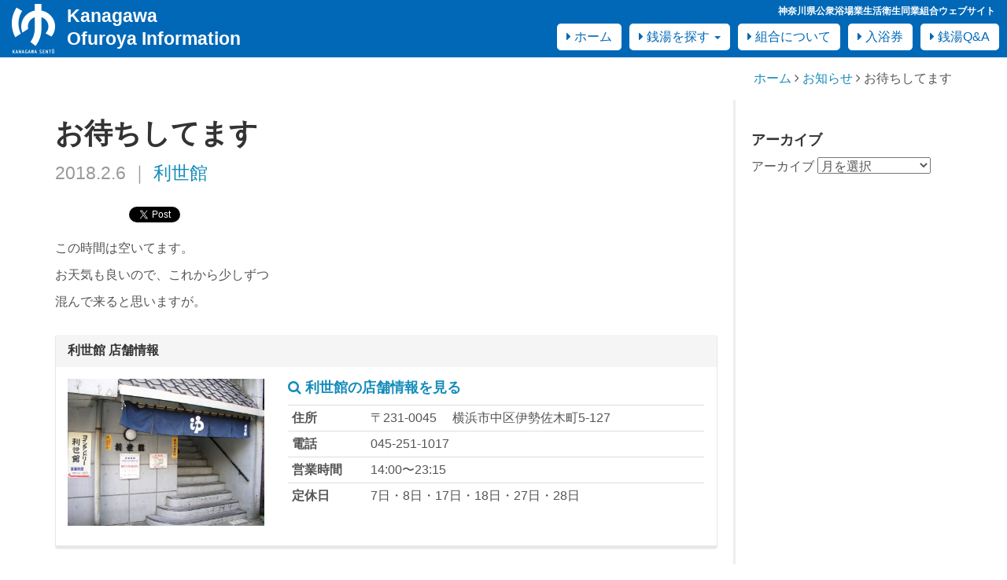

--- FILE ---
content_type: text/html; charset=UTF-8
request_url: https://k-o-i.jp/news/%E3%81%8A%E5%BE%85%E3%81%A1%E3%81%97%E3%81%A6%E3%81%BE%E3%81%99/
body_size: 6828
content:
<!DOCTYPE html>
<!--[if lt IE 7 ]> <html class="ie6" lang="ja"><![endif]-->
<!--[if IE 7 ]> <html class="ie7" lang="ja"><![endif]-->
<!--[if IE 8 ]> <html class="ie8" lang="ja"><![endif]-->
<!--[if IE 9 ]> <html class="ie9" lang="ja"><![endif]-->
<!--[if (gt IE 9)|!(IE)]><!-->
<html class="" lang="ja">
<!--<![endif]-->

<head>
	<meta charset="utf-8">
	<meta http-equiv="X-UA-Compatible" content="IE=edge">
	<meta name="viewport" content="width=device-width, initial-scale=1">
	<link rel="icon" href="https://k-o-i.jp/cms/wp-content/themes/bondo-pageBuilder/assets/images/favicon.ico">
	<title>
		お待ちしてます | 【公式】神奈川の銭湯情報	</title>
	<link href="https://k-o-i.jp/cms/wp-content/themes/bondo-pageBuilder/assets/css/bootstrap.min.css" rel="stylesheet">
	<link href="https://k-o-i.jp/cms/wp-content/themes/bondo-pageBuilder/assets/css/custom.css" rel="stylesheet">
	<link rel="stylesheet" type="text/css" href="https://k-o-i.jp/cms/wp-content/themes/bondo-pageBuilder/assets/slick/slick.css" />
	<link rel="stylesheet" type="text/css" href="https://k-o-i.jp/cms/wp-content/themes/bondo-pageBuilder/assets/slick/slick-theme.css" />
	<!--[if lt IE 9]>
	<script src="https://k-o-i.jp/cms/wp-content/themes/bondo-pageBuilder/assets/js/html5shiv.min.js"></script>
	<script src="https://k-o-i.jp/cms/wp-content/themes/bondo-pageBuilder/assets/js/respond.min.js"></script>
	<![endif]-->
	<link rel="stylesheet" href="//code.jquery.com/ui/1.11.4/themes/smoothness/jquery-ui.css" />
	
<!-- This site is optimized with the Yoast SEO plugin v5.9.3 - https://yoast.com/wordpress/plugins/seo/ -->
<title>お待ちしてます | 【公式】神奈川の銭湯情報</title>
<link rel="canonical" href="https://k-o-i.jp/news/%e3%81%8a%e5%be%85%e3%81%a1%e3%81%97%e3%81%a6%e3%81%be%e3%81%99/" />
<meta property="og:locale" content="ja_JP" />
<meta property="og:type" content="article" />
<meta property="og:title" content="お待ちしてます | 【公式】神奈川の銭湯情報" />
<meta property="og:description" content="この時間は空いてます。 お天気も良いので、これから少しずつ 混んで来ると思いますが。" />
<meta property="og:url" content="https://k-o-i.jp/news/%e3%81%8a%e5%be%85%e3%81%a1%e3%81%97%e3%81%a6%e3%81%be%e3%81%99/" />
<meta property="og:site_name" content="【公式】神奈川の銭湯情報" />
<meta property="article:publisher" content="https://www.facebook.com/神奈川県公衆浴場業生活衛生同業組合-271172396706613/" />
<meta property="article:section" content="お知らせ" />
<meta property="article:published_time" content="2018-02-06T12:06:40+09:00" />
<meta property="og:image" content="https://k-o-i.jp/cms/wp-content/uploads/2017/12/73A2676.jpg" />
<meta property="og:image:secure_url" content="https://k-o-i.jp/cms/wp-content/uploads/2017/12/73A2676.jpg" />
<meta name="twitter:card" content="summary_large_image" />
<meta name="twitter:description" content="この時間は空いてます。 お天気も良いので、これから少しずつ 混んで来ると思いますが。" />
<meta name="twitter:title" content="お待ちしてます | 【公式】神奈川の銭湯情報" />
<meta name="twitter:image" content="https://k-o-i.jp/cms/wp-content/uploads/2017/12/73A2676.jpg" />
<script type='application/ld+json'>{"@context":"http:\/\/schema.org","@type":"WebSite","@id":"#website","url":"https:\/\/k-o-i.jp\/","name":"\u3010\u516c\u5f0f\u3011\u795e\u5948\u5ddd\u306e\u92ad\u6e6f\u60c5\u5831","potentialAction":{"@type":"SearchAction","target":"https:\/\/k-o-i.jp\/?s={search_term_string}","query-input":"required name=search_term_string"}}</script>
<!-- / Yoast SEO plugin. -->

<link rel='dns-prefetch' href='//ajax.googleapis.com' />
<link rel='dns-prefetch' href='//s.w.org' />
<link rel="alternate" type="application/rss+xml" title="【公式】神奈川の銭湯情報 &raquo; お待ちしてます のコメントのフィード" href="https://k-o-i.jp/news/%e3%81%8a%e5%be%85%e3%81%a1%e3%81%97%e3%81%a6%e3%81%be%e3%81%99/feed/" />
		<script type="text/javascript">
			window._wpemojiSettings = {"baseUrl":"https:\/\/s.w.org\/images\/core\/emoji\/2.3\/72x72\/","ext":".png","svgUrl":"https:\/\/s.w.org\/images\/core\/emoji\/2.3\/svg\/","svgExt":".svg","source":{"concatemoji":"https:\/\/k-o-i.jp\/cms\/wp-includes\/js\/wp-emoji-release.min.js?ver=4.8.25"}};
			!function(t,a,e){var r,i,n,o=a.createElement("canvas"),l=o.getContext&&o.getContext("2d");function c(t){var e=a.createElement("script");e.src=t,e.defer=e.type="text/javascript",a.getElementsByTagName("head")[0].appendChild(e)}for(n=Array("flag","emoji4"),e.supports={everything:!0,everythingExceptFlag:!0},i=0;i<n.length;i++)e.supports[n[i]]=function(t){var e,a=String.fromCharCode;if(!l||!l.fillText)return!1;switch(l.clearRect(0,0,o.width,o.height),l.textBaseline="top",l.font="600 32px Arial",t){case"flag":return(l.fillText(a(55356,56826,55356,56819),0,0),e=o.toDataURL(),l.clearRect(0,0,o.width,o.height),l.fillText(a(55356,56826,8203,55356,56819),0,0),e===o.toDataURL())?!1:(l.clearRect(0,0,o.width,o.height),l.fillText(a(55356,57332,56128,56423,56128,56418,56128,56421,56128,56430,56128,56423,56128,56447),0,0),e=o.toDataURL(),l.clearRect(0,0,o.width,o.height),l.fillText(a(55356,57332,8203,56128,56423,8203,56128,56418,8203,56128,56421,8203,56128,56430,8203,56128,56423,8203,56128,56447),0,0),e!==o.toDataURL());case"emoji4":return l.fillText(a(55358,56794,8205,9794,65039),0,0),e=o.toDataURL(),l.clearRect(0,0,o.width,o.height),l.fillText(a(55358,56794,8203,9794,65039),0,0),e!==o.toDataURL()}return!1}(n[i]),e.supports.everything=e.supports.everything&&e.supports[n[i]],"flag"!==n[i]&&(e.supports.everythingExceptFlag=e.supports.everythingExceptFlag&&e.supports[n[i]]);e.supports.everythingExceptFlag=e.supports.everythingExceptFlag&&!e.supports.flag,e.DOMReady=!1,e.readyCallback=function(){e.DOMReady=!0},e.supports.everything||(r=function(){e.readyCallback()},a.addEventListener?(a.addEventListener("DOMContentLoaded",r,!1),t.addEventListener("load",r,!1)):(t.attachEvent("onload",r),a.attachEvent("onreadystatechange",function(){"complete"===a.readyState&&e.readyCallback()})),(r=e.source||{}).concatemoji?c(r.concatemoji):r.wpemoji&&r.twemoji&&(c(r.twemoji),c(r.wpemoji)))}(window,document,window._wpemojiSettings);
		</script>
		<style type="text/css">
img.wp-smiley,
img.emoji {
	display: inline !important;
	border: none !important;
	box-shadow: none !important;
	height: 1em !important;
	width: 1em !important;
	margin: 0 .07em !important;
	vertical-align: -0.1em !important;
	background: none !important;
	padding: 0 !important;
}
</style>
<link rel='stylesheet' id='addtoany-css'  href='https://k-o-i.jp/cms/wp-content/plugins/add-to-any/addtoany.min.css?ver=1.15' type='text/css' media='all' />
<script type='text/javascript' src='//ajax.googleapis.com/ajax/libs/jquery/1.10.2/jquery.min.js?ver=1.10.2'></script>
<script type='text/javascript' src='https://k-o-i.jp/cms/wp-content/plugins/add-to-any/addtoany.min.js?ver=1.1'></script>

<script data-cfasync="false">
window.a2a_config=window.a2a_config||{};a2a_config.callbacks=[];a2a_config.overlays=[];a2a_config.templates={};a2a_localize = {
	Share: "共有",
	Save: "ブックマーク",
	Subscribe: "購読",
	Email: "メール",
	Bookmark: "ブックマーク",
	ShowAll: "すべて表示する",
	ShowLess: "小さく表示する",
	FindServices: "サービスを探す",
	FindAnyServiceToAddTo: "追加するサービスを今すぐ探す",
	PoweredBy: "Powered by",
	ShareViaEmail: "メールでシェアする",
	SubscribeViaEmail: "メールで購読する",
	BookmarkInYourBrowser: "ブラウザにブックマーク",
	BookmarkInstructions: "このページをブックマークするには、 Ctrl+D または \u2318+D を押下。",
	AddToYourFavorites: "お気に入りに追加",
	SendFromWebOrProgram: "任意のメールアドレスまたはメールプログラムから送信",
	EmailProgram: "メールプログラム",
	More: "詳細&#8230;",
	ThanksForSharing: "Thanks for sharing!",
	ThanksForFollowing: "Thanks for following!"
};

(function(d,s,a,b){a=d.createElement(s);b=d.getElementsByTagName(s)[0];a.async=1;a.src="https://static.addtoany.com/menu/page.js";b.parentNode.insertBefore(a,b);})(document,"script");
</script>

	<script async src="https://www.googletagmanager.com/gtag/js?id=UA-609315-12"></script>
	<script>
		window.dataLayer = window.dataLayer || [];

		function gtag() {
			dataLayer.push(arguments);
		}
		gtag('js', new Date());

		gtag('config', 'UA-609315-12');
	</script>

</head>

<body>

	<div id="fb-root"></div>
	<script>
		(function(d, s, id) {
			var js, fjs = d.getElementsByTagName(s)[0];
			if (d.getElementById(id)) return;
			js = d.createElement(s);
			js.id = id;
			js.src = 'https://connect.facebook.net/ja_JP/sdk.js#xfbml=1&version=v2.11&appId=261821903842106';
			fjs.parentNode.insertBefore(js, fjs);
		}(document, 'script', 'facebook-jssdk'));
	</script>

	<section>
		<div class="container">
			<div class="row">

				<nav class="navbar navbar-default navbar-fixed-top navbar-koi">
					<div class="container-fluid">
						<!-- Brand and toggle get grouped for better mobile display -->
						<div class="navbar-header">
							<button type="button" class="navbar-toggle collapsed" data-toggle="collapse" data-target="#bs-example-navbar-collapse-1" aria-expanded="false">
								<span class="sr-only">Toggle navigation</span>
								<span class="icon-bar"></span>
								<span class="icon-bar"></span>
								<span class="icon-bar"></span>
							</button>
							<a class="navbar-brand" href="https://k-o-i.jp/">
								<img src="https://k-o-i.jp/cms/wp-content/themes/bondo-pageBuilder/assets/images/common/logo.png" alt="神奈川銭湯情報サイト">
							</a>
							<div class="siteName">
								<h1><a href="https://k-o-i.jp/">Kanagawa<br>Ofuroya Information</a></h1>
							</div>
						</div>

						<div class="tagline">
							<h2>神奈川県公衆浴場業生活衛生同業組合ウェブサイト</h2>
						</div>

						<!-- Collect the nav links, forms, and other content for toggling -->
						<div class="collapse navbar-collapse" id="bs-example-navbar-collapse-1">

							<ul class="nav navbar-nav navbar-right">
								<li><a href="https://k-o-i.jp/"><i class="fa fa-caret-right" aria-hidden="true"></i> ホーム</a></li>
								<li class="dropdown">
									<a href="#" class="dropdown-toggle" data-toggle="dropdown" role="button" aria-expanded="false"><i class="fa fa-caret-right" aria-hidden="true"></i> 銭湯を探す <span class="caret"></span></a>
									<ul class="dropdown-menu" role="menu">
										<li><a href="https://k-o-i.jp/search_area/yokohama/">横浜の銭湯</a></li>
										<li><a href="https://k-o-i.jp/search_area/kawasaki/">川崎の銭湯</a></li>
										<li><a href="https://k-o-i.jp/search_area/shonan/">湘南の銭湯</a></li>
										<li class="divider"></li>
										<li><a href="https://k-o-i.jp/gallery/">写真から銭湯を探す</a></li>
									</ul>
								</li>
								<li><a href="https://k-o-i.jp/about/"><i class="fa fa-caret-right" aria-hidden="true"></i> 組合について</a></li>
								<li><a href="https://k-o-i.jp/guide/"><i class="fa fa-caret-right" aria-hidden="true"></i> 入浴券</a></li>
								<li><a href="https://k-o-i.jp/faq/"><i class="fa fa-caret-right" aria-hidden="true"></i> 銭湯Q&amp;A</a></li>
							</ul>
						</div>
						<!-- /.navbar-collapse -->
					</div>
					<!-- /.container-fluid -->
				</nav>

			</div>
		</div>
	</section><section class="pb20">
	<div class="container">
		<div class="row">
			<div class="col-sm-12">
				
				<div class="pankuzu pt15 pb15"><span xmlns:v="http://rdf.data-vocabulary.org/#"><span typeof="v:Breadcrumb"><a href="https://k-o-i.jp/" rel="v:url" property="v:title">ホーム</a> <i class="fa fa-angle-right"></i> <span rel="v:child" typeof="v:Breadcrumb"><a href="https://k-o-i.jp/news/" rel="v:url" property="v:title">お知らせ</a> <i class="fa fa-angle-right"></i> <span class="breadcrumb_last">お待ちしてます</span></span></span></span></div>
								
			</div>
		</div>
		<div class="row row-40">
			<div class="col-md-9 col-sm-12 singleBodyWrap">
				
				
				
				
				<div class="article-body">
													<h1 class="postTitle">お待ちしてます<br>
					<small>2018.2.6 ｜ <a href="https://k-o-i.jp/author/sento-yokohama-043/" title="利世館 の投稿" rel="author">利世館</a></small></h1>
				<div class="addtoany_share_save_container addtoany_content addtoany_content_top"><div class="a2a_kit a2a_kit_size_32 addtoany_list" data-a2a-url="https://k-o-i.jp/news/%e3%81%8a%e5%be%85%e3%81%a1%e3%81%97%e3%81%a6%e3%81%be%e3%81%99/" data-a2a-title="お待ちしてます"><a class="a2a_button_facebook_like addtoany_special_service" data-layout="button" data-href="https://k-o-i.jp/news/%e3%81%8a%e5%be%85%e3%81%a1%e3%81%97%e3%81%a6%e3%81%be%e3%81%99/"></a><a class="a2a_button_twitter_tweet addtoany_special_service" data-url="https://k-o-i.jp/news/%e3%81%8a%e5%be%85%e3%81%a1%e3%81%97%e3%81%a6%e3%81%be%e3%81%99/" data-text="お待ちしてます"></a></div></div><p>この時間は空いてます。</p>
<p>お天気も良いので、これから少しずつ</p>
<p>混んで来ると思いますが。</p>
												</div>
				
				
				<div class="panel panel-default mt30">
					<div class="panel-heading">
						<h3 class="panel-title">利世館 店舗情報</h3>
					</div>
					<div class="panel-body">
						
																			<div class="row kotenInfo">
								<div class="col-sm-4 text-center pb10">
								<a href="https://k-o-i.jp/koten/riseikan/">
																<img width="400" height="300" src="https://k-o-i.jp/cms/wp-content/uploads/2017/10/0c8e80d6552b070ba15e7ad2a9b0e719-400x300.jpg" class="attachment-thumb_400x300 size-thumb_400x300 wp-post-image" alt="" srcset="https://k-o-i.jp/cms/wp-content/uploads/2017/10/0c8e80d6552b070ba15e7ad2a9b0e719-400x300.jpg 400w, https://k-o-i.jp/cms/wp-content/uploads/2017/10/0c8e80d6552b070ba15e7ad2a9b0e719-800x600.jpg 800w, https://k-o-i.jp/cms/wp-content/uploads/2017/10/0c8e80d6552b070ba15e7ad2a9b0e719-768x576.jpg 768w, https://k-o-i.jp/cms/wp-content/uploads/2017/10/0c8e80d6552b070ba15e7ad2a9b0e719-1600x1200.jpg 1600w" sizes="(max-width: 400px) 100vw, 400px" />																</a>
								</div>
								<div class="col-sm-8">
								<h3 class="mt00 mb10 h4"><a href="https://k-o-i.jp/koten/riseikan/"><i class="fa fa-search" aria-hidden="true"></i> 利世館の店舗情報を見る</a></h3>
									
								<table class="table table-condensed mb00">
								<tbody>
																		<tr>
										<th scope="row">住所</th>
										<td>〒231-0045　<br class="visible-xs">
										横浜市中区伊勢佐木町5-127</td>
									</tr>
																											<tr>
										<th scope="row">電話</th>
										<td>045-251-1017</td>
									</tr>
																											<tr>
										<th scope="row">営業時間</th>
										<td>14:00〜23:15</td>
									</tr>
																											<tr>
										<th scope="row">定休日</th>
										<td>7日・8日・17日・18日・27日・28日</td>
									</tr>
																		</tbody>
								</table>
									
								</div>
							</div>
						
							
																							</div>
				</div>
				

				
				
			</div>
			<div class="col-md-3 col-sm-12 pt30" id="sidebarWrapper">
				<div class="sidebar-wrapper"><h4 class="sidebar-title">アーカイブ</h4>		<label class="screen-reader-text" for="archives-dropdown-2">アーカイブ</label>
		<select id="archives-dropdown-2" name="archive-dropdown" onchange='document.location.href=this.options[this.selectedIndex].value;'>
			
			<option value="">月を選択</option>
				<option value='https://k-o-i.jp/2026/01/'> 2026年1月 &nbsp;(7)</option>
	<option value='https://k-o-i.jp/2025/12/'> 2025年12月 &nbsp;(11)</option>
	<option value='https://k-o-i.jp/2025/11/'> 2025年11月 &nbsp;(9)</option>
	<option value='https://k-o-i.jp/2025/10/'> 2025年10月 &nbsp;(6)</option>
	<option value='https://k-o-i.jp/2025/09/'> 2025年9月 &nbsp;(3)</option>
	<option value='https://k-o-i.jp/2025/08/'> 2025年8月 &nbsp;(6)</option>
	<option value='https://k-o-i.jp/2025/07/'> 2025年7月 &nbsp;(9)</option>
	<option value='https://k-o-i.jp/2025/06/'> 2025年6月 &nbsp;(5)</option>
	<option value='https://k-o-i.jp/2025/05/'> 2025年5月 &nbsp;(10)</option>
	<option value='https://k-o-i.jp/2025/04/'> 2025年4月 &nbsp;(9)</option>
	<option value='https://k-o-i.jp/2025/03/'> 2025年3月 &nbsp;(4)</option>
	<option value='https://k-o-i.jp/2025/02/'> 2025年2月 &nbsp;(6)</option>
	<option value='https://k-o-i.jp/2025/01/'> 2025年1月 &nbsp;(6)</option>
	<option value='https://k-o-i.jp/2024/12/'> 2024年12月 &nbsp;(4)</option>
	<option value='https://k-o-i.jp/2024/11/'> 2024年11月 &nbsp;(5)</option>
	<option value='https://k-o-i.jp/2024/10/'> 2024年10月 &nbsp;(1)</option>
	<option value='https://k-o-i.jp/2024/09/'> 2024年9月 &nbsp;(2)</option>
	<option value='https://k-o-i.jp/2024/08/'> 2024年8月 &nbsp;(5)</option>
	<option value='https://k-o-i.jp/2024/07/'> 2024年7月 &nbsp;(4)</option>
	<option value='https://k-o-i.jp/2024/06/'> 2024年6月 &nbsp;(8)</option>
	<option value='https://k-o-i.jp/2024/05/'> 2024年5月 &nbsp;(7)</option>
	<option value='https://k-o-i.jp/2024/04/'> 2024年4月 &nbsp;(8)</option>
	<option value='https://k-o-i.jp/2024/03/'> 2024年3月 &nbsp;(5)</option>
	<option value='https://k-o-i.jp/2024/02/'> 2024年2月 &nbsp;(3)</option>
	<option value='https://k-o-i.jp/2024/01/'> 2024年1月 &nbsp;(8)</option>
	<option value='https://k-o-i.jp/2023/12/'> 2023年12月 &nbsp;(8)</option>
	<option value='https://k-o-i.jp/2023/11/'> 2023年11月 &nbsp;(4)</option>
	<option value='https://k-o-i.jp/2023/10/'> 2023年10月 &nbsp;(3)</option>
	<option value='https://k-o-i.jp/2023/09/'> 2023年9月 &nbsp;(5)</option>
	<option value='https://k-o-i.jp/2023/07/'> 2023年7月 &nbsp;(5)</option>
	<option value='https://k-o-i.jp/2023/06/'> 2023年6月 &nbsp;(6)</option>
	<option value='https://k-o-i.jp/2023/05/'> 2023年5月 &nbsp;(3)</option>
	<option value='https://k-o-i.jp/2023/04/'> 2023年4月 &nbsp;(2)</option>
	<option value='https://k-o-i.jp/2023/03/'> 2023年3月 &nbsp;(1)</option>
	<option value='https://k-o-i.jp/2023/02/'> 2023年2月 &nbsp;(7)</option>
	<option value='https://k-o-i.jp/2023/01/'> 2023年1月 &nbsp;(2)</option>
	<option value='https://k-o-i.jp/2022/12/'> 2022年12月 &nbsp;(7)</option>
	<option value='https://k-o-i.jp/2022/11/'> 2022年11月 &nbsp;(4)</option>
	<option value='https://k-o-i.jp/2022/10/'> 2022年10月 &nbsp;(2)</option>
	<option value='https://k-o-i.jp/2022/09/'> 2022年9月 &nbsp;(3)</option>
	<option value='https://k-o-i.jp/2022/08/'> 2022年8月 &nbsp;(3)</option>
	<option value='https://k-o-i.jp/2022/07/'> 2022年7月 &nbsp;(5)</option>
	<option value='https://k-o-i.jp/2022/06/'> 2022年6月 &nbsp;(2)</option>
	<option value='https://k-o-i.jp/2022/05/'> 2022年5月 &nbsp;(2)</option>
	<option value='https://k-o-i.jp/2022/04/'> 2022年4月 &nbsp;(2)</option>
	<option value='https://k-o-i.jp/2022/02/'> 2022年2月 &nbsp;(2)</option>
	<option value='https://k-o-i.jp/2022/01/'> 2022年1月 &nbsp;(2)</option>
	<option value='https://k-o-i.jp/2021/12/'> 2021年12月 &nbsp;(4)</option>
	<option value='https://k-o-i.jp/2021/11/'> 2021年11月 &nbsp;(4)</option>
	<option value='https://k-o-i.jp/2021/10/'> 2021年10月 &nbsp;(4)</option>
	<option value='https://k-o-i.jp/2021/08/'> 2021年8月 &nbsp;(4)</option>
	<option value='https://k-o-i.jp/2021/07/'> 2021年7月 &nbsp;(3)</option>
	<option value='https://k-o-i.jp/2021/06/'> 2021年6月 &nbsp;(3)</option>
	<option value='https://k-o-i.jp/2021/05/'> 2021年5月 &nbsp;(2)</option>
	<option value='https://k-o-i.jp/2021/04/'> 2021年4月 &nbsp;(5)</option>
	<option value='https://k-o-i.jp/2021/03/'> 2021年3月 &nbsp;(3)</option>
	<option value='https://k-o-i.jp/2021/02/'> 2021年2月 &nbsp;(5)</option>
	<option value='https://k-o-i.jp/2021/01/'> 2021年1月 &nbsp;(4)</option>
	<option value='https://k-o-i.jp/2020/12/'> 2020年12月 &nbsp;(4)</option>
	<option value='https://k-o-i.jp/2020/11/'> 2020年11月 &nbsp;(2)</option>
	<option value='https://k-o-i.jp/2020/10/'> 2020年10月 &nbsp;(4)</option>
	<option value='https://k-o-i.jp/2020/09/'> 2020年9月 &nbsp;(6)</option>
	<option value='https://k-o-i.jp/2020/08/'> 2020年8月 &nbsp;(3)</option>
	<option value='https://k-o-i.jp/2020/07/'> 2020年7月 &nbsp;(7)</option>
	<option value='https://k-o-i.jp/2020/06/'> 2020年6月 &nbsp;(4)</option>
	<option value='https://k-o-i.jp/2020/05/'> 2020年5月 &nbsp;(11)</option>
	<option value='https://k-o-i.jp/2020/04/'> 2020年4月 &nbsp;(13)</option>
	<option value='https://k-o-i.jp/2020/03/'> 2020年3月 &nbsp;(11)</option>
	<option value='https://k-o-i.jp/2020/02/'> 2020年2月 &nbsp;(5)</option>
	<option value='https://k-o-i.jp/2020/01/'> 2020年1月 &nbsp;(1)</option>
	<option value='https://k-o-i.jp/2019/12/'> 2019年12月 &nbsp;(10)</option>
	<option value='https://k-o-i.jp/2019/11/'> 2019年11月 &nbsp;(3)</option>
	<option value='https://k-o-i.jp/2019/10/'> 2019年10月 &nbsp;(7)</option>
	<option value='https://k-o-i.jp/2019/09/'> 2019年9月 &nbsp;(3)</option>
	<option value='https://k-o-i.jp/2019/08/'> 2019年8月 &nbsp;(4)</option>
	<option value='https://k-o-i.jp/2019/07/'> 2019年7月 &nbsp;(6)</option>
	<option value='https://k-o-i.jp/2019/06/'> 2019年6月 &nbsp;(3)</option>
	<option value='https://k-o-i.jp/2019/05/'> 2019年5月 &nbsp;(5)</option>
	<option value='https://k-o-i.jp/2019/04/'> 2019年4月 &nbsp;(6)</option>
	<option value='https://k-o-i.jp/2019/03/'> 2019年3月 &nbsp;(6)</option>
	<option value='https://k-o-i.jp/2019/02/'> 2019年2月 &nbsp;(6)</option>
	<option value='https://k-o-i.jp/2019/01/'> 2019年1月 &nbsp;(4)</option>
	<option value='https://k-o-i.jp/2018/12/'> 2018年12月 &nbsp;(9)</option>
	<option value='https://k-o-i.jp/2018/11/'> 2018年11月 &nbsp;(9)</option>
	<option value='https://k-o-i.jp/2018/10/'> 2018年10月 &nbsp;(11)</option>
	<option value='https://k-o-i.jp/2018/09/'> 2018年9月 &nbsp;(5)</option>
	<option value='https://k-o-i.jp/2018/08/'> 2018年8月 &nbsp;(7)</option>
	<option value='https://k-o-i.jp/2018/07/'> 2018年7月 &nbsp;(10)</option>
	<option value='https://k-o-i.jp/2018/06/'> 2018年6月 &nbsp;(2)</option>
	<option value='https://k-o-i.jp/2018/05/'> 2018年5月 &nbsp;(5)</option>
	<option value='https://k-o-i.jp/2018/04/'> 2018年4月 &nbsp;(12)</option>
	<option value='https://k-o-i.jp/2018/03/'> 2018年3月 &nbsp;(4)</option>
	<option value='https://k-o-i.jp/2018/02/'> 2018年2月 &nbsp;(13)</option>
	<option value='https://k-o-i.jp/2018/01/'> 2018年1月 &nbsp;(1)</option>
	<option value='https://k-o-i.jp/2017/12/'> 2017年12月 &nbsp;(9)</option>
	<option value='https://k-o-i.jp/2017/04/'> 2017年4月 &nbsp;(1)</option>
	<option value='https://k-o-i.jp/2016/12/'> 2016年12月 &nbsp;(1)</option>
	<option value='https://k-o-i.jp/2015/11/'> 2015年11月 &nbsp;(1)</option>
	<option value='https://k-o-i.jp/2015/07/'> 2015年7月 &nbsp;(1)</option>
	<option value='https://k-o-i.jp/2014/10/'> 2014年10月 &nbsp;(1)</option>
	<option value='https://k-o-i.jp/2013/12/'> 2013年12月 &nbsp;(2)</option>
	<option value='https://k-o-i.jp/2013/09/'> 2013年9月 &nbsp;(1)</option>
	<option value='https://k-o-i.jp/2013/07/'> 2013年7月 &nbsp;(1)</option>
	<option value='https://k-o-i.jp/2013/04/'> 2013年4月 &nbsp;(1)</option>
	<option value='https://k-o-i.jp/2013/01/'> 2013年1月 &nbsp;(1)</option>
	<option value='https://k-o-i.jp/2012/12/'> 2012年12月 &nbsp;(1)</option>
	<option value='https://k-o-i.jp/2012/09/'> 2012年9月 &nbsp;(2)</option>
	<option value='https://k-o-i.jp/2012/05/'> 2012年5月 &nbsp;(1)</option>
	<option value='https://k-o-i.jp/2012/03/'> 2012年3月 &nbsp;(1)</option>
	<option value='https://k-o-i.jp/2012/02/'> 2012年2月 &nbsp;(1)</option>
	<option value='https://k-o-i.jp/2012/01/'> 2012年1月 &nbsp;(2)</option>
	<option value='https://k-o-i.jp/2011/12/'> 2011年12月 &nbsp;(1)</option>
	<option value='https://k-o-i.jp/2011/11/'> 2011年11月 &nbsp;(1)</option>
	<option value='https://k-o-i.jp/2011/10/'> 2011年10月 &nbsp;(1)</option>
	<option value='https://k-o-i.jp/2011/08/'> 2011年8月 &nbsp;(1)</option>
	<option value='https://k-o-i.jp/2011/03/'> 2011年3月 &nbsp;(2)</option>
	<option value='https://k-o-i.jp/2011/01/'> 2011年1月 &nbsp;(2)</option>
	<option value='https://k-o-i.jp/2010/12/'> 2010年12月 &nbsp;(3)</option>
	<option value='https://k-o-i.jp/2010/11/'> 2010年11月 &nbsp;(1)</option>
	<option value='https://k-o-i.jp/2010/10/'> 2010年10月 &nbsp;(2)</option>
	<option value='https://k-o-i.jp/2010/09/'> 2010年9月 &nbsp;(2)</option>
	<option value='https://k-o-i.jp/2010/06/'> 2010年6月 &nbsp;(2)</option>
	<option value='https://k-o-i.jp/2010/04/'> 2010年4月 &nbsp;(1)</option>
	<option value='https://k-o-i.jp/2010/03/'> 2010年3月 &nbsp;(4)</option>
	<option value='https://k-o-i.jp/2010/02/'> 2010年2月 &nbsp;(3)</option>
	<option value='https://k-o-i.jp/2010/01/'> 2010年1月 &nbsp;(1)</option>
	<option value='https://k-o-i.jp/2009/11/'> 2009年11月 &nbsp;(3)</option>
	<option value='https://k-o-i.jp/2009/09/'> 2009年9月 &nbsp;(1)</option>
	<option value='https://k-o-i.jp/2009/08/'> 2009年8月 &nbsp;(3)</option>
	<option value='https://k-o-i.jp/2009/07/'> 2009年7月 &nbsp;(2)</option>
	<option value='https://k-o-i.jp/2009/06/'> 2009年6月 &nbsp;(1)</option>
	<option value='https://k-o-i.jp/2009/05/'> 2009年5月 &nbsp;(2)</option>
	<option value='https://k-o-i.jp/2009/04/'> 2009年4月 &nbsp;(1)</option>
	<option value='https://k-o-i.jp/2009/03/'> 2009年3月 &nbsp;(2)</option>
	<option value='https://k-o-i.jp/2009/01/'> 2009年1月 &nbsp;(1)</option>
	<option value='https://k-o-i.jp/2008/12/'> 2008年12月 &nbsp;(6)</option>
	<option value='https://k-o-i.jp/2008/11/'> 2008年11月 &nbsp;(4)</option>

		</select>
		</div>			</div>
		</div>
	</div>
</section>
<footer id="footerWrapper">
	<div class="container">
		<div class="row">
			<div class="col-sm-12">
				<p><a href="https://k-o-i.jp/">ホーム</a> ｜ 銭湯検索（<a href="https://k-o-i.jp/search_area/kawasaki/">川崎</a>・<a href="https://k-o-i.jp/search_area/yokohama/">横浜</a>・<a href="https://k-o-i.jp/search_area/shonan/">湘南</a>） ｜ <a href="https://k-o-i.jp/guide/">回数券</a> ｜ <a href="https://k-o-i.jp/faq/">Q&amp;A</a> ｜ <a href="https://k-o-i.jp/about/">組合について</a> ｜ <a href="https://k-o-i.jp/news/">お知らせ</a> ｜ <a href="https://k-o-i.jp/privacy/">プライバシーポリシー</a></p>
				<p class="copyright">Copyright &copy; 2017 神奈川県公衆浴場業生活衛生同業組合</p>
			</div>
		</div>
	</div>
</footer>


<!-- Bootstrap core JavaScript
================================================== -->
<script src="https://k-o-i.jp/cms/wp-content/themes/bondo-pageBuilder/assets/js/bootstrap.min.js"></script>
<script src="https://k-o-i.jp/cms/wp-content/themes/bondo-pageBuilder/assets/js/jquery.heightLine.js"></script>
<script type="text/javascript" src="https://k-o-i.jp/cms/wp-content/themes/bondo-pageBuilder/assets/slick/slick.min.js"></script>
<script src="https://k-o-i.jp/cms/wp-content/themes/bondo-pageBuilder/assets/js/script.js"></script>
<script src="https://use.fontawesome.com/989c88bb72.js"></script>




</body>

</html>

--- FILE ---
content_type: text/css
request_url: https://k-o-i.jp/cms/wp-content/themes/bondo-pageBuilder/assets/css/custom.css
body_size: 4208
content:
@charset "UTF-8";
/*@import url(https://fonts.googleapis.com/earlyaccess/notosansjapanese.css);*/
.mt00 {
	margin-top: 0px !important;
}
.mt05 {
	margin-top: 5px !important;
}
.mt10 {
	margin-top: 10px !important;
}
.mt15 {
	margin-top: 15px !important;
}
.mt20 {
	margin-top: 20px !important;
}
.mt25 {
	margin-top: 25px !important;
}
.mt30 {
	margin-top: 30px !important;
}
.mt35 {
	margin-top: 35px !important;
}
.mt40 {
	margin-top: 40px !important;
}
.mr00 {
	margin-right: 0px !important;
}
.mr05 {
	margin-right: 5px !important;
}
.mr10 {
	margin-right: 10px !important;
}
.mr15 {
	margin-right: 15px !important;
}
.mr20 {
	margin-right: 20px !important;
}
.mr25 {
	margin-right: 25px !important;
}
.mr30 {
	margin-right: 30px !important;
}
.mr35 {
	margin-right: 35px !important;
}
.mr40 {
	margin-right: 40px !important;
}
.mb00 {
	margin-bottom: 0px !important;
}
.mb05 {
	margin-bottom: 5px !important;
}
.mb10 {
	margin-bottom: 10px !important;
}
.mb15 {
	margin-bottom: 15px !important;
}
.mb20 {
	margin-bottom: 20px !important;
}
.mb25 {
	margin-bottom: 25px !important;
}
.mb30 {
	margin-bottom: 30px !important;
}
.mb35 {
	margin-bottom: 35px !important;
}
.mb40 {
	margin-bottom: 40px !important;
}
.ml00 {
	margin-left: 0px !important;
}
.ml05 {
	margin-left: 5px !important;
}
.ml10 {
	margin-left: 10px !important;
}
.ml15 {
	margin-left: 15px !important;
}
.ml20 {
	margin-left: 20px !important;
}
.ml25 {
	margin-left: 25px !important;
}
.ml30 {
	margin-left: 30px !important;
}
.ml35 {
	margin-left: 35px !important;
}
.ml40 {
	margin-left: 40px !important;
}
.pt00 {
	padding-top: 0px !important;
}
.pt05 {
	padding-top: 5px !important;
}
.pt10 {
	padding-top: 10px !important;
}
.pt15 {
	padding-top: 15px !important;
}
.pt20 {
	padding-top: 20px !important;
}
.pt25 {
	padding-top: 25px !important;
}
.pt30 {
	padding-top: 30px !important;
}
.pt35 {
	padding-top: 35px !important;
}
.pt40 {
	padding-top: 40px !important;
}
.pr00 {
	padding-right: 0px !important;
}
.pr05 {
	padding-right: 5px !important;
}
.pr10 {
	padding-right: 10px !important;
}
.pr15 {
	padding-right: 15px !important;
}
.pr20 {
	padding-right: 20px !important;
}
.pr25 {
	padding-right: 25px !important;
}
.pr30 {
	padding-right: 30px !important;
}
.pr35 {
	padding-right: 35px !important;
}
.pr40 {
	padding-right: 40px !important;
}
.pb00 {
	padding-bottom: 0px !important;
}
.pb05 {
	padding-bottom: 5px !important;
}
.pb10 {
	padding-bottom: 10px !important;
}
.pb15 {
	padding-bottom: 15px !important;
}
.pb20 {
	padding-bottom: 20px !important;
}
.pb25 {
	padding-bottom: 25px !important;
}
.pb30 {
	padding-bottom: 30px !important;
}
.pb35 {
	padding-bottom: 35px !important;
}
.pb40 {
	padding-bottom: 40px !important;
}
.pl00 {
	padding-left: 0px !important;
}
.pl05 {
	padding-left: 5px !important;
}
.pl10 {
	padding-left: 10px !important;
}
.pl15 {
	padding-left: 15px !important;
}
.pl20 {
	padding-left: 20px !important;
}
.pl25 {
	padding-left: 25px !important;
}
.pl30 {
	padding-left: 30px !important;
}
.pl35 {
	padding-left: 35px !important;
}
.pl40 {
	padding-left: 40px !important;
}
.clearfix {
	clear: both;
}

/*ビルダーの背景色は白に*/
.fl-builder-settings-lightbox table {
	background-color: #fff !important;
}






body {
	font-family: 'ヒラギノ角ゴ Pro', 'Hiragino Kaku Gothic Pro', 'メイリオ', Meiryo, 'ＭＳ Ｐゴシック', Osaka, sans-serif;
	font-weight: 400;
	font-size: 16px;
	line-height: 1.5;
	padding-top: 73px;
}
@media (max-width: 767px) {/* xs */
	body {
		font-size: 14px;
		padding-top: 100px !important;
	}
	h1 {font-size: 22px;}
	h2 {font-size: 20px;}
	h3 {font-size: 18px;}
	h4 {font-size: 16px;}
	h5 {font-size: 15px;}
	h6 {font-size: 14px;}
}
.font100 {
	font-weight: 100;
}
.font200 {
	font-weight: 200;
}
.font300 {
	font-weight: 300;
}
.font400 {
	font-weight: 400;
}
.font500 {
	font-weight: 500;
}
.font600 {
	font-weight: 600;
}
.font700 {
	font-weight: 700;
}
.font800 {
	font-weight: 800;
}
.font900 {
	font-weight: 900;
}
h1, h2, h3, h4, h5, h6, .h1, .h2, .h3, .h4, .h5, .h6 {
	line-height: 1.3em;
	font-weight: 700;
	text-shadow: none;
}
img {
	max-width: 100%;
	width: auto;
	height: auto;
}
/*グリッドのガターサイズ*/
.row-0 {
	margin-left: 0px;
	margin-right: 0px;
}
.row-0 > div {
	padding-right: 0px;
	padding-left: 0px;
}
.row-10 {
	margin-left: -5px;
	margin-right: -5px;
}
.row-10 > div {
	padding-right: 5px;
	padding-left: 5px;
}
.row-20 {
	margin-left: -10px;
	margin-right: -10px;
}
.row-20 > div {
	padding-right: 10px;
	padding-left: 10px;
}
.row-30 {
	margin-left: -15px;
	margin-right: -15px;
}
.row-30 > div {
	padding-right: 15px;
	padding-left: 15px;
}
.row-40 {
	margin-left: -20px;
	margin-right: -20px;
}
.row-40 > div {
	padding-right: 20px;
	padding-left: 20px;
}
table>thead>tr>th, .table>thead>tr>th, table>tbody>tr>th, .table>tbody>tr>th, table>tfoot>tr>th, .table>tfoot>tr>th, table>thead>tr>td, .table>thead>tr>td, table>tbody>tr>td, .table>tbody>tr>td, table>tfoot>tr>td, .table>tfoot>tr>td {
	border-color: #ddd;
}
.form-inline .form-control {
	display: inline-block;
	width: auto;
	vertical-align: middle;
}


.btn {
	font-size: 16px;
}

.btn-koi-green {
	background-color: #3ca5a4;
	border-color: #2f9190;
	color: #ffffff;
}

.btn-koi-green:hover {
	background-color: #2f9190;
	border-color: #2f9190;
	color: #ffffff;
}

.btn-koi-blue {
	background-color: #0068b7;
	border-color: #00599d;
	color: #ffffff;
}

.btn-koi-blue:hover {
	background-color: #00599d;
	border-color: #00599d;
	color: #ffffff;
}

.btn-koi-outBlue {
	background-color: #ffffff;
	border-color: #0068b7;
	color: #0068b7;
	border-width: 3px 3px 6px 3px;
	padding-bottom: 10px;
}

.btn-koi-outBlue:hover {
	background-color: #0068b7;
	border-color: #0068b7;
	color: #ffffff;
	border-width: 3px 3px 5px 3px;
}

input.font-awesome {
    font-family: FontAwesome;
    font-style: normal;
    font-weight: normal;
    text-decoration: inherit;
}

hr {
	clear: both;
	border-color: #eee;
	margin: 30px 0px;
}

.color-red {
	color: #ff0000;
}

/* Wordpress
-------------------------------------------------------------- */
.article-body table {
	border-collapse: separate;
	border-spacing: 0;
	text-align: left;
	line-height: 1.5;
	border-top: 1px solid #ccc;
	border-left: 1px solid #ccc;
	width: 100%;
}
.article-body table th {
	padding: 10px;
	font-weight: bold;
	vertical-align: top;
	border-right: 1px solid #ccc;
	border-bottom: 1px solid #ccc;
	border-top: 1px solid #fff;
	border-left: 1px solid #fff;
	background: #eee;
}
.article-body table td {
	padding: 10px;
	vertical-align: top;
	border-right: 1px solid #ccc;
	border-bottom: 1px solid #ccc;
}

.article-body .alignnone {
    margin: 5px 20px 20px 0;
}

.article-body .aligncenter,
.article-body div.aligncenter {
    display: block;
    margin: 5px auto 5px auto;
}

.article-body .alignright {
    float:right;
    margin: 5px 0 20px 20px;
}

.article-body .alignleft {
    float: left;
    margin: 5px 20px 20px 0;
}

.article-body .aligncenter {
    display: block;
    margin: 5px auto 5px auto;
}

.article-body a img.alignright {
    float: right;
    margin: 5px 0 20px 20px;
}

.article-body a img.alignnone {
    margin: 5px 20px 20px 0;
}

.article-body a img.alignleft {
    float: left;
    margin: 5px 20px 20px 0;
}

.article-body a img.aligncenter {
    display: block;
    margin-left: auto;
    margin-right: auto
}

.article-body .wp-caption {
    background: #fff;
    border: 1px solid #f0f0f0;
    max-width: 96%; /* Image does not overflow the content area */
    padding: 5px 3px 10px;
    text-align: center;
}

.article-body .wp-caption.alignnone {
    margin: 5px 20px 20px 0;
}

.article-body .wp-caption.alignleft {
    margin: 5px 20px 20px 0;
}

.article-body .wp-caption.alignright {
    margin: 5px 0 20px 20px;
}

.article-body .wp-caption img {
    border: 0 none;
    height: auto;
    margin: 0;
    max-width: 98.5%;
    padding: 0;
    width: auto;
}

.article-body .wp-caption p.wp-caption-text {
    font-size: 11px;
    line-height: 17px;
    margin: 0;
    padding: 0 4px 5px;
}


/*ページネーション*/
.pagenation {
    margin: 1em 0;
	text-align: center;
}
.pagenation:after, .pagenation ul:after {
    clear: both;
    content: ".";
    display: block;
    height: 0;
    visibility: hidden;
}
.pagenation ul {
    margin: 0;
}
.pagenation li {
    display: inline-block;
    list-style: none outside none;
    margin-left: 3px;
}
.pagenation li:first-child {
    margin-left: 0;
}
.pagenation li.active {
    background-color: #999999;
    border-radius: 3px;
    color: #FFFFFF;
    cursor: not-allowed;
    padding: 10px 20px;
}
.pagenation li a {
    background: none repeat scroll 0 0 #CCCCCC;
    border-radius: 3px;
    color: #FFFFFF;
    display: block;
    padding: 10px 20px;
    text-decoration: none;
    text-shadow: 0 -1px 0 rgba(0, 0, 0, 0.2);
}
.pagenation li a:hover {
    background-color: #444444;
    color: #FFFFFF;
    opacity: 0.8;
    transition-duration: 500ms;
    transition-property: all;
    transition-timing-function: ease;
}

/*ヘッダー*/
.navbar-koi {
	background-color: #0068b7;
	color: #ffffff;
	border: none;
}

.navbar-brand {
	padding: 5px 15px;
	height: 73px;
}

.siteName h1 a {
	text-decoration: none;
	color: #ffffff;
}

.navbar-brand img {
	width: 55px;
	height: auto;
}

.siteName {
	float:  left;
}

.siteName h1 {
	color: #ffffff;
	margin: 6px 0px;
	padding: 0px;
	font-size: 23px;
}

.tagline {
	float: right;
	height: 30px;
	transition: all 500ms 0s ease;
}
.tagline h2 {
	margin: 7px 0px;
	padding: 0px;
	font-size: 12px;
	color: #ffffff;
}

@media (max-width: 767px) {/* xs */
	.tagline {
		float: none;
		display: block;
	}
	.tagline h2 {
		text-align: center;
		padding-bottom: 10px;
	}
	.navbar-default .navbar-nav>li>a {
		color: #ffffff;
	}
	.navbar-default .navbar-nav>.active>a,
	.navbar-default .navbar-nav>.active>a:hover,
	.navbar-default .navbar-nav>.active>a:focus {
		color: #ffffff;
	}
	
	.nav-sticky .tagline {
		height: 0px;
		overflow: hidden;
	}
}

@media (min-width: 768px) {/* sm/md/lg */
	.navbar-right {
		clear: right;
	}
	.navbar-nav>li>a {
		background-color: #ffffff;
		color: #0068b7 !important;
		font-weight: 500;
		padding: 5px 10px;
		border-radius: 5px;
		border: 2px solid #ffffff;
	}
	.navbar-nav>li>a:hover,
	.navbar-nav>li>a:focus{
		background-color: #0068b7;
		color: #ffffff !important;
	}
	.navbar-nav>li {
		margin-right: 10px;
	}
}

.navbar-default .navbar-toggle {
	border: none;
}

.navbar-default .navbar-toggle .icon-bar {
	background-color: #ffffff;
	width: 30px;
	height: 4px;
}

.navbar-default .navbar-toggle:hover .icon-bar,
.navbar-default .navbar-toggle:focus .icon-bar {
	background-color: #0068b7;
}

/*フッター*/
#footerWrapper {
	background-color: #64cde0;
	color: #ffffff;
	position: relative;
	margin-top: 90px;
	text-align: center;
	padding-top: 30px;
	padding-bottom: 30px;
}

#footerWrapper:before {
	content: "";
	position: absolute;
	width: 100%;
	height: 90px;
	background: url(../images/common/footerBg.jpg);
	background-repeat: repeat-x;
	top: -90px;
	left: 0px;
}

#footerWrapper a {
	color: #ffffff !important;
	text-decoration: underline;
}

#footerWrapper .copyright {
	font-size: 13px;
	padding-top: 30px;
}

/*下層ページ*/
.pageTitle h1 {
	color: #3ca5a4;
	text-align: center;
	margin-bottom: 60px;
	margin-top: 0px;
}

.pageTitle h3 {
	text-align: center;
	margin-bottom: 0px;
	margin-top: 0px;
}

@media (max-width: 767px) {/* xs */
.pageTitle h1 {
	margin-bottom: 30px;
}
}

.pankuzu {
	text-align: right;
}

.hStyle1 {
	position: relative;
}

.hStyle1 .moreBtn {
	position: absolute;
	top: 3px;
	right: 0px;
}

.hStyle1 .moreBtn a {
	color: #333333;
}

.hStyle1 h2 {
	color: #3ca5a4;
	border-left: 4px solid #3ca5a4;
	padding-left: 10px;
	font-size: 20px;
}

/*銭湯検索*/
.topSentoSearchWrap {
	width: 600px;
	max-width: 100%;
	margin-left: auto;
	margin-right: auto;
}
.sentoSearch input[type="text"] {
	padding: 10px 10px 10px 20px;
	font-size: 18px;
	height: 42px;
}

.sentoSearch input[type="checkbox"] {
	margin-top: 5px;
}

.sentoSearch .checkbox-inline {
	margin-left: 10px;
}

.sentoSearch .checkPanel {
	margin: 10px 0px;
	background-color: rgba(255,255,255,0.5);
	padding: 5px;
} 

.sentoSearch .checkPanel.archive {
	margin: 0px;
	background-color: transparent;
	padding: 0px;
} 

.bg-aWhite {
	background-color: rgba(255,255,255,0.7);
	display: inline-block;
	margin-left: auto;
	margin-right: auto;
	border-radius: 10px;
	max-width: 100%;
}

@media (max-width: 767px) {/* xs */
.bg-aWhite {

}
}

/*銭湯リスト*/
.searchSentoList {
	margin-bottom: 20px;
	border: 1px solid #eee;
	padding: 10px;
	border-radius: 10px;
	cursor: pointer;
}

.searchSentoList:hover {
	background-color: #efefef;
	border: 1px solid #ccc;
}

.searchSentoList h3 {
	margin: 0px 0px 10px;
}

.searchSentoList h3 a {
	color: #333333;
}

.searchSentoList p {
	color: #999999;
	font-size: 14px;
	margin-bottom: 5px;
}

.searchSentoList .shisetsuDetail,
.searchSentoList .shisetsuDetail li {
	margin: 0px;
	padding: 0px;
	list-style: none;
}

.searchSentoList .shisetsuDetail li {
	float: left;
	background-color: #0068b7;
	color: #ffffff;
	font-size: 11px;
	padding: 2px 5px;
	border-radius: 3px;
	margin: 2px;
}

#sentoMap {
	width: 100%;
	height: 400px;
	margin-bottom: 30px;
}

/*銭湯詳細*/
.kotenDetail .kotenName {
	margin-bottom: 30px;
}

.kotenDetail .kotenName h1 {
	color: #3ca5a4;
	margin: 0px 0px 10px;
	font-size: 30px;
	vertical-align: middle;
}

.kotenDetail .kotenName .areaName {
	color: #ffffff;
	font-size: 20px;
	position: relative;
}
.kotenDetail .kotenName .areaName:after {
	content: "";
	position: absolute;
	top: -11px;
	left: -7px;
	width: 55px;
	height: 55px;
	border-radius: 55px;
	background-color: #3ca5a4;
	z-index: -1;
}

.kotenDetail table {
	border-collapse: separate;
	border-spacing: 0;
	text-align: left;
	line-height: 1.5;
	border-top: 1px solid #ccc;
	border-left: 1px solid #ccc;
	margin-bottom: 15px;
}
.kotenDetail table th {
	padding: 10px;
	font-weight: bold;
	vertical-align: middle;
	border-right: 1px solid #ccc;
	border-bottom: 1px solid #ccc;
	background: #eee;
	white-space: nowrap;
}
.kotenDetail table td {
	padding: 10px;
	vertical-align: top;
	border-right: 1px solid #ccc;
	border-bottom: 1px solid #ccc;
	overflow: hidden;
}

@media (max-width: 767px) {/* xs */
	.kotenDetail table th,
	.kotenDetail table td{
		width: 100%;
		display: block;
		border-top: none;
	}
}

.kotenDetail .shisetsuDetail,
.kotenDetail .shisetsuDetail li {
	margin: 0px;
	padding: 0px;
	list-style: none;
}

.kotenDetail .shisetsuDetail li {
	float: left;
	background-color: #0068b7;
	color: #ffffff;
	font-size: 12px;
	padding: 3px 6px;
	border-radius: 5px;
	margin: 3px;
}

.kotenDetail .streetview {
	padding: 0px 0px 15px;
}

.kotenDetail .streetview iframe {
	width: 100% !important;
	height: 400px !important;
}

.kotenDetail #kotenMap {
	width: 100%;
	height: 400px;
}

.singleSentoSearchWrap {
	margin-bottom: 30px;
	background-color: #d0e0ef;
	color: #0068b7;
	padding: 15px;
	border-radius: 10px;
}

.singleSentoSearchWrap h2 {
	text-align: center;
	color: #0068b7;
	font-size: 24px;
	margin: 0px 0px 15px;
}

.singleSentoSearchWrap .sentoSearch .checkPanel {
	margin: 0px;
	background-color: transparent;
	padding: 10px 0px;
}

.kotenDetail h2.kotenBlogPostTitle {
	background-color: #f9f9f9;
	font-size: 22px;
	text-align: center;
	margin-bottom: 0px;
	padding: 15px 15px 0px;
}

.kotenDetail .kotenBlogPost {
	background-color: #f9f9f9;
	margin-bottom: 0px !important;
	margin-top: 0px !important;
	padding: 0px 0px 30px;
}

.kotenDetail .kotenBlogPost .postBlock {
	background-color: #ffffff;
	padding: 10px;
	margin: 15px 7px;
	box-shadow:0px 0px 15px 0px rgba(0,0,0,0.2);
}

.kotenDetail .kotenBlogPost .slick-next {
	right: 15px !important;
	z-index: 9999;
}

.kotenDetail .kotenBlogPost .slick-prev {
	left: 15px !important;
	z-index: 9999;
}

.kotenDetail .kotenBlogPost .slick-dots {
	bottom: 10px;
}

.kotenDetail .kotenBlogPost .postBlock a {
	display: block;
}

.kotenDetail .kotenBlogPost .postBlock h3 {
	font-size: 16px;
	font-weight: 500;
	margin: 0px;
}
.kotenDetail .kotenBlogPost .postBlock h3 a {
	color: #333;
}
.kotenDetail .kotenBlogPost .postBlock .date {
	color: #ccc;
	font-size: 14px;
	padding-top: 5px;
}

.kotenDetail .btnToArchive {
	text-align: center;
	padding-bottom: 15px;
	background-color: #f9f9f9;
	margin-bottom: 30px;
}

/*トップページ*/

.homeNews .kotenBlogPost {
	margin-bottom: 0px !important;
	margin-top: 0px !important;
	padding: 0px 0px 30px;
}

.homeNews .kotenBlogPost .sentoLabel {
	margin: 0px 0px 5px;
	padding: 0px;
	font-size: 13px;
	font-weight: 400;
	color: #3ca5a4;
	vertical-align: middle;
	margin-left: 5px;
}

.homeNews .kotenBlogPost .sentoLabel .nameArea,
.homeNews .kotenBlogPost .sentoLabel .nameSento {
	vertical-align: middle;
}

.homeNews .kotenBlogPost .sentoLabel .nameArea {
	background-color: #3ca5a4;
	color: #ffffff;
	font-size: 12px;
	position: relative;
	z-index: 5;
	margin-right: 7px;
}

.homeNews .kotenBlogPost .sentoLabel .nameArea:after {
	position: absolute;
	top: -8px;
	left: -5px;
	content: "";
	height: 35px;
	width: 35px;
	border-radius: 30px;
	background-color: #3ca5a4;
	z-index: -1;
}

.homeNews .kotenBlogPost .sentoLabel .nameSento {
	font-size: 14px;
}

.homeNews .kotenBlogPost .postBlock {
	background-color: #ffffff;
	padding: 10px;
	margin: 15px 7px;
	box-shadow:0px 0px 15px 0px rgba(0,0,0,0.2);
}

.homeNews .kotenBlogPost .slick-next {
	right: 15px !important;
	z-index: 9999;
}

.homeNews .kotenBlogPost .slick-prev {
	left: 15px !important;
	z-index: 9999;
}

.homeNews .kotenBlogPost .slick-dots {
	bottom: 10px;
}

.homeNews .kotenBlogPost .postBlock h3 {
	font-size: 16px;
	font-weight: 500;
	margin: 0px;
}
.homeNews .kotenBlogPost .postBlock h3 a {
	color: #333;
}
.homeNews .kotenBlogPost .postBlock .date {
	color: #ccc;
	font-size: 14px;
	padding-top: 5px;
}

.homeNews .kotenBlogPost .postBlock:hover {
	background-color: #f9f9f9;
	cursor: pointer;
}

/*ブログ個別ページ*/
@media (min-width: 768px) {/* sm/md/lg */
.singleBodyWrap {
	border-right: 3px solid #eeeeee;
}
}

.sentoGallery {
	position: relative;
	background-color: #eeeeee;
	width: 100%;
	border-radius: 15px;
}

.sentoGallery img {
	border-radius: 15px;
}
.sentoGallery h3 {
	position: absolute;
	background-color: #ffffff;
	bottom: 8px;
	left: 8px;
	padding: 3px 6px !important;
	font-size: 14px;
	margin: 0px;
	padding: 0px;
	display: inline-block;
	border-radius: 6px;
}

#homeBlogFeed table {
	border: none;
	border-top: 1px solid #dddddd !important;
}

#homeBlogFeed table td,
#homeBlogFeed table th{
	border-right: none !important;
	border-left: none !important;
	border-top: none !important;
}

.adLayout {
	width: 100%;
	max-width: 1100px;
	margin: 0px auto;
	padding: 30px 0px;
}

--- FILE ---
content_type: application/javascript
request_url: https://k-o-i.jp/cms/wp-content/themes/bondo-pageBuilder/assets/js/script.js
body_size: 1481
content:
$(document).ready(function () {
	
	//スクロールでclass追加
	$(window).scroll(function(){
		if($(window).scrollTop() > 100 ){
			$('.navbar').addClass('nav-sticky');
		}else{
			$('.navbar').removeClass('nav-sticky');
		}
	});
	
	//ボックスリンク
	$(".searchSentoList").click(function(){
      window.location=$(this).find("a").attr("href");
    });
	$(".kotenBlogPost .postBlock").click(function(){
      window.location=$(this).find("a").attr("href");
    });
	
	//個店個別ページのブログスライダー
	$('.kotenBlogPost').slick({
		//centerMode: true,
		dots: true,
		arrow: true,
		centerMode: true,
		centerPadding: '80px',
		slidesToShow: 4,
		autoplay: false,
  		autoplaySpeed: 3000,
		responsive: [
			{
			breakpoint: 768,
			settings: {
			centerMode: true,
			centerPadding: '40px',
			slidesToShow: 2
			}
			},
			{
			breakpoint: 480,
			settings: {
			centerMode: true,
			centerPadding: '40px',
			slidesToShow: 1
			}
			}
		]
	});
	
	
	
});

//高さを揃える
$(window).load(function() {
		$(".searchSentoList").heightLine({
			minWidth:767,
			fontSizeCheck:true
		});
		$(".postBlock").heightLine({
			fontSizeCheck:true
		});
		$(".sentoGallery").heightLine({
			fontSizeCheck:true
		});
});


/*-------------------------------------------*/
/*  近くの銭湯を探す
/*-------------------------------------------*/

//位置情報を取得する
jQuery(document).ready(function(jQuery){
    function get_gps(){
        if (navigator.geolocation) {
            // Geolocationが使える場合
            // 現在の位置情報を取得
            navigator.geolocation.getCurrentPosition(
                // （1）位置情報取得に成功したとき
                function (position) {
                        lat= position.coords.latitude;
                        lng= position.coords.longitude;
                        location.href=" /cms/location/?lat=" + lat + "&lng=" + lng;
                },
                // （2）位置情報の取得に失敗した場合
                function (error) {
                    window.alert("位置情報の取得ができませんでした。");
                } // function (error)
            );
        } else {
            // Geolocationが使えない場合
            window.alert("このブラウザでは位置情報が取得出来ないためご利用できません。");
        }
    } // get_gps
    // ボタンがクリックされたら
    jQuery('a#nearbyBtn').click(function(){
        // 位置情報取得の処理を実行
        get_gps();
    });
});

//検索で入力候補を表示させる
jQuery(function() {
    // autocompleteで使用する値候補
    var name = [
        '番台', 'フロント式', '乾式（ドライ）サウナ', '湿式（スチーム）サウナ', '超音波風呂', '気泡風呂', '電気風呂', '座風呂', '寝風呂', '露天風呂','歩行浴', '薬湯', 'ラドン温泉', '水風呂', '駐車場', 'コインランドリー', '貸しタオル', '打たせ湯', '朝湯', 'ボディーマッサージ','人工炭酸（コンデック）', '桧の浴槽', '天然温泉', 'ミスト（霧吹き）風呂', '炭酸風呂', 'ミニプール'
    ];
 
    jQuery('#feas_0_0').autocomplete({
        source: name
    });
});